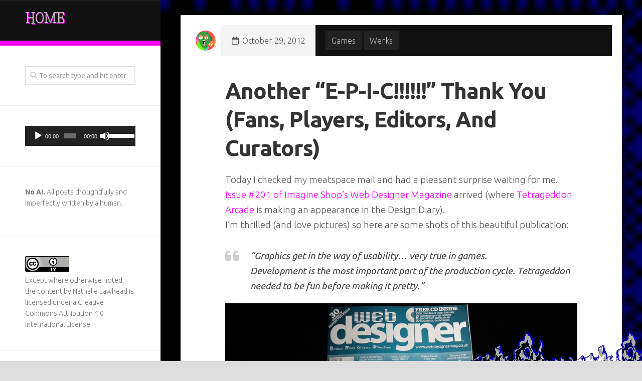

--- FILE ---
content_type: text/html; charset=UTF-8
request_url: http://www.nathalielawhead.com/candybox/another-%E2%80%9Ce-p-i-c%E2%80%9D-thank-you-fans-players-editors-and-curators
body_size: 16507
content:
<!DOCTYPE html> 
<html class="no-js" lang="en-US">

<head>
	<meta charset="UTF-8">
	<meta name="viewport" content="width=device-width, initial-scale=1.0">
	<link rel="profile" href="https://gmpg.org/xfn/11">
		
	<title>Another “E-P-I-C!!!!!!” Thank You (Fans, Players, Editors, And Curators) &#8211; The Candybox Blog</title>
<meta name='robots' content='max-image-preview:large' />
<script>document.documentElement.className = document.documentElement.className.replace("no-js","js");</script>
<link rel='dns-prefetch' href='//fonts.googleapis.com' />
<link rel="alternate" type="application/rss+xml" title="The Candybox Blog &raquo; Feed" href="http://www.nathalielawhead.com/candybox/feed" />
<link rel="alternate" type="application/rss+xml" title="The Candybox Blog &raquo; Comments Feed" href="http://www.nathalielawhead.com/candybox/comments/feed" />
<link rel="alternate" title="oEmbed (JSON)" type="application/json+oembed" href="http://www.nathalielawhead.com/candybox/wp-json/oembed/1.0/embed?url=http%3A%2F%2Fwww.nathalielawhead.com%2Fcandybox%2Fanother-%25e2%2580%259ce-p-i-c%25e2%2580%259d-thank-you-fans-players-editors-and-curators" />
<link rel="alternate" title="oEmbed (XML)" type="text/xml+oembed" href="http://www.nathalielawhead.com/candybox/wp-json/oembed/1.0/embed?url=http%3A%2F%2Fwww.nathalielawhead.com%2Fcandybox%2Fanother-%25e2%2580%259ce-p-i-c%25e2%2580%259d-thank-you-fans-players-editors-and-curators&#038;format=xml" />
<style id='wp-img-auto-sizes-contain-inline-css' type='text/css'>
img:is([sizes=auto i],[sizes^="auto," i]){contain-intrinsic-size:3000px 1500px}
/*# sourceURL=wp-img-auto-sizes-contain-inline-css */
</style>
<link rel='stylesheet' id='neliofp_style_css-css' href='http://www.nathalielawhead.com/candybox/wp-content/plugins/nelio-featured-posts/assets/style.min.css?ver=2.2.4' type='text/css' media='all' />
<style id='wp-emoji-styles-inline-css' type='text/css'>

	img.wp-smiley, img.emoji {
		display: inline !important;
		border: none !important;
		box-shadow: none !important;
		height: 1em !important;
		width: 1em !important;
		margin: 0 0.07em !important;
		vertical-align: -0.1em !important;
		background: none !important;
		padding: 0 !important;
	}
/*# sourceURL=wp-emoji-styles-inline-css */
</style>
<link rel='stylesheet' id='wp-block-library-css' href='http://www.nathalielawhead.com/candybox/wp-includes/css/dist/block-library/style.min.css?ver=6.9' type='text/css' media='all' />
<style id='global-styles-inline-css' type='text/css'>
:root{--wp--preset--aspect-ratio--square: 1;--wp--preset--aspect-ratio--4-3: 4/3;--wp--preset--aspect-ratio--3-4: 3/4;--wp--preset--aspect-ratio--3-2: 3/2;--wp--preset--aspect-ratio--2-3: 2/3;--wp--preset--aspect-ratio--16-9: 16/9;--wp--preset--aspect-ratio--9-16: 9/16;--wp--preset--color--black: #000000;--wp--preset--color--cyan-bluish-gray: #abb8c3;--wp--preset--color--white: #ffffff;--wp--preset--color--pale-pink: #f78da7;--wp--preset--color--vivid-red: #cf2e2e;--wp--preset--color--luminous-vivid-orange: #ff6900;--wp--preset--color--luminous-vivid-amber: #fcb900;--wp--preset--color--light-green-cyan: #7bdcb5;--wp--preset--color--vivid-green-cyan: #00d084;--wp--preset--color--pale-cyan-blue: #8ed1fc;--wp--preset--color--vivid-cyan-blue: #0693e3;--wp--preset--color--vivid-purple: #9b51e0;--wp--preset--gradient--vivid-cyan-blue-to-vivid-purple: linear-gradient(135deg,rgb(6,147,227) 0%,rgb(155,81,224) 100%);--wp--preset--gradient--light-green-cyan-to-vivid-green-cyan: linear-gradient(135deg,rgb(122,220,180) 0%,rgb(0,208,130) 100%);--wp--preset--gradient--luminous-vivid-amber-to-luminous-vivid-orange: linear-gradient(135deg,rgb(252,185,0) 0%,rgb(255,105,0) 100%);--wp--preset--gradient--luminous-vivid-orange-to-vivid-red: linear-gradient(135deg,rgb(255,105,0) 0%,rgb(207,46,46) 100%);--wp--preset--gradient--very-light-gray-to-cyan-bluish-gray: linear-gradient(135deg,rgb(238,238,238) 0%,rgb(169,184,195) 100%);--wp--preset--gradient--cool-to-warm-spectrum: linear-gradient(135deg,rgb(74,234,220) 0%,rgb(151,120,209) 20%,rgb(207,42,186) 40%,rgb(238,44,130) 60%,rgb(251,105,98) 80%,rgb(254,248,76) 100%);--wp--preset--gradient--blush-light-purple: linear-gradient(135deg,rgb(255,206,236) 0%,rgb(152,150,240) 100%);--wp--preset--gradient--blush-bordeaux: linear-gradient(135deg,rgb(254,205,165) 0%,rgb(254,45,45) 50%,rgb(107,0,62) 100%);--wp--preset--gradient--luminous-dusk: linear-gradient(135deg,rgb(255,203,112) 0%,rgb(199,81,192) 50%,rgb(65,88,208) 100%);--wp--preset--gradient--pale-ocean: linear-gradient(135deg,rgb(255,245,203) 0%,rgb(182,227,212) 50%,rgb(51,167,181) 100%);--wp--preset--gradient--electric-grass: linear-gradient(135deg,rgb(202,248,128) 0%,rgb(113,206,126) 100%);--wp--preset--gradient--midnight: linear-gradient(135deg,rgb(2,3,129) 0%,rgb(40,116,252) 100%);--wp--preset--font-size--small: 13px;--wp--preset--font-size--medium: 20px;--wp--preset--font-size--large: 36px;--wp--preset--font-size--x-large: 42px;--wp--preset--spacing--20: 0.44rem;--wp--preset--spacing--30: 0.67rem;--wp--preset--spacing--40: 1rem;--wp--preset--spacing--50: 1.5rem;--wp--preset--spacing--60: 2.25rem;--wp--preset--spacing--70: 3.38rem;--wp--preset--spacing--80: 5.06rem;--wp--preset--shadow--natural: 6px 6px 9px rgba(0, 0, 0, 0.2);--wp--preset--shadow--deep: 12px 12px 50px rgba(0, 0, 0, 0.4);--wp--preset--shadow--sharp: 6px 6px 0px rgba(0, 0, 0, 0.2);--wp--preset--shadow--outlined: 6px 6px 0px -3px rgb(255, 255, 255), 6px 6px rgb(0, 0, 0);--wp--preset--shadow--crisp: 6px 6px 0px rgb(0, 0, 0);}:where(.is-layout-flex){gap: 0.5em;}:where(.is-layout-grid){gap: 0.5em;}body .is-layout-flex{display: flex;}.is-layout-flex{flex-wrap: wrap;align-items: center;}.is-layout-flex > :is(*, div){margin: 0;}body .is-layout-grid{display: grid;}.is-layout-grid > :is(*, div){margin: 0;}:where(.wp-block-columns.is-layout-flex){gap: 2em;}:where(.wp-block-columns.is-layout-grid){gap: 2em;}:where(.wp-block-post-template.is-layout-flex){gap: 1.25em;}:where(.wp-block-post-template.is-layout-grid){gap: 1.25em;}.has-black-color{color: var(--wp--preset--color--black) !important;}.has-cyan-bluish-gray-color{color: var(--wp--preset--color--cyan-bluish-gray) !important;}.has-white-color{color: var(--wp--preset--color--white) !important;}.has-pale-pink-color{color: var(--wp--preset--color--pale-pink) !important;}.has-vivid-red-color{color: var(--wp--preset--color--vivid-red) !important;}.has-luminous-vivid-orange-color{color: var(--wp--preset--color--luminous-vivid-orange) !important;}.has-luminous-vivid-amber-color{color: var(--wp--preset--color--luminous-vivid-amber) !important;}.has-light-green-cyan-color{color: var(--wp--preset--color--light-green-cyan) !important;}.has-vivid-green-cyan-color{color: var(--wp--preset--color--vivid-green-cyan) !important;}.has-pale-cyan-blue-color{color: var(--wp--preset--color--pale-cyan-blue) !important;}.has-vivid-cyan-blue-color{color: var(--wp--preset--color--vivid-cyan-blue) !important;}.has-vivid-purple-color{color: var(--wp--preset--color--vivid-purple) !important;}.has-black-background-color{background-color: var(--wp--preset--color--black) !important;}.has-cyan-bluish-gray-background-color{background-color: var(--wp--preset--color--cyan-bluish-gray) !important;}.has-white-background-color{background-color: var(--wp--preset--color--white) !important;}.has-pale-pink-background-color{background-color: var(--wp--preset--color--pale-pink) !important;}.has-vivid-red-background-color{background-color: var(--wp--preset--color--vivid-red) !important;}.has-luminous-vivid-orange-background-color{background-color: var(--wp--preset--color--luminous-vivid-orange) !important;}.has-luminous-vivid-amber-background-color{background-color: var(--wp--preset--color--luminous-vivid-amber) !important;}.has-light-green-cyan-background-color{background-color: var(--wp--preset--color--light-green-cyan) !important;}.has-vivid-green-cyan-background-color{background-color: var(--wp--preset--color--vivid-green-cyan) !important;}.has-pale-cyan-blue-background-color{background-color: var(--wp--preset--color--pale-cyan-blue) !important;}.has-vivid-cyan-blue-background-color{background-color: var(--wp--preset--color--vivid-cyan-blue) !important;}.has-vivid-purple-background-color{background-color: var(--wp--preset--color--vivid-purple) !important;}.has-black-border-color{border-color: var(--wp--preset--color--black) !important;}.has-cyan-bluish-gray-border-color{border-color: var(--wp--preset--color--cyan-bluish-gray) !important;}.has-white-border-color{border-color: var(--wp--preset--color--white) !important;}.has-pale-pink-border-color{border-color: var(--wp--preset--color--pale-pink) !important;}.has-vivid-red-border-color{border-color: var(--wp--preset--color--vivid-red) !important;}.has-luminous-vivid-orange-border-color{border-color: var(--wp--preset--color--luminous-vivid-orange) !important;}.has-luminous-vivid-amber-border-color{border-color: var(--wp--preset--color--luminous-vivid-amber) !important;}.has-light-green-cyan-border-color{border-color: var(--wp--preset--color--light-green-cyan) !important;}.has-vivid-green-cyan-border-color{border-color: var(--wp--preset--color--vivid-green-cyan) !important;}.has-pale-cyan-blue-border-color{border-color: var(--wp--preset--color--pale-cyan-blue) !important;}.has-vivid-cyan-blue-border-color{border-color: var(--wp--preset--color--vivid-cyan-blue) !important;}.has-vivid-purple-border-color{border-color: var(--wp--preset--color--vivid-purple) !important;}.has-vivid-cyan-blue-to-vivid-purple-gradient-background{background: var(--wp--preset--gradient--vivid-cyan-blue-to-vivid-purple) !important;}.has-light-green-cyan-to-vivid-green-cyan-gradient-background{background: var(--wp--preset--gradient--light-green-cyan-to-vivid-green-cyan) !important;}.has-luminous-vivid-amber-to-luminous-vivid-orange-gradient-background{background: var(--wp--preset--gradient--luminous-vivid-amber-to-luminous-vivid-orange) !important;}.has-luminous-vivid-orange-to-vivid-red-gradient-background{background: var(--wp--preset--gradient--luminous-vivid-orange-to-vivid-red) !important;}.has-very-light-gray-to-cyan-bluish-gray-gradient-background{background: var(--wp--preset--gradient--very-light-gray-to-cyan-bluish-gray) !important;}.has-cool-to-warm-spectrum-gradient-background{background: var(--wp--preset--gradient--cool-to-warm-spectrum) !important;}.has-blush-light-purple-gradient-background{background: var(--wp--preset--gradient--blush-light-purple) !important;}.has-blush-bordeaux-gradient-background{background: var(--wp--preset--gradient--blush-bordeaux) !important;}.has-luminous-dusk-gradient-background{background: var(--wp--preset--gradient--luminous-dusk) !important;}.has-pale-ocean-gradient-background{background: var(--wp--preset--gradient--pale-ocean) !important;}.has-electric-grass-gradient-background{background: var(--wp--preset--gradient--electric-grass) !important;}.has-midnight-gradient-background{background: var(--wp--preset--gradient--midnight) !important;}.has-small-font-size{font-size: var(--wp--preset--font-size--small) !important;}.has-medium-font-size{font-size: var(--wp--preset--font-size--medium) !important;}.has-large-font-size{font-size: var(--wp--preset--font-size--large) !important;}.has-x-large-font-size{font-size: var(--wp--preset--font-size--x-large) !important;}
/*# sourceURL=global-styles-inline-css */
</style>

<style id='classic-theme-styles-inline-css' type='text/css'>
/*! This file is auto-generated */
.wp-block-button__link{color:#fff;background-color:#32373c;border-radius:9999px;box-shadow:none;text-decoration:none;padding:calc(.667em + 2px) calc(1.333em + 2px);font-size:1.125em}.wp-block-file__button{background:#32373c;color:#fff;text-decoration:none}
/*# sourceURL=/wp-includes/css/classic-themes.min.css */
</style>
<link rel='stylesheet' id='boxcard-style-css' href='http://www.nathalielawhead.com/candybox/wp-content/themes/boxcard/style.css?ver=6.9' type='text/css' media='all' />
<style id='boxcard-style-inline-css' type='text/css'>
body { font-family: "Ubuntu", Arial, sans-serif; }
.boxed #wrapper { max-width: 1920px; }

.entry a { color: #ff00ff; }
.entry .more-link { background-color: #ff00ff; }
.nav-menu:not(.mobile) { border-bottom-color: #ff00ff; }
.nav-menu.mobile { border-top-color: #ff00ff; }
				
.blog-card-inner { height: 720px; }

.single .entry-header,
.single .entry-footer,
.single .entry > *:not(.alignfull),
.page .entry-header,
.page .entry-footer,
.page .entry > *:not(.alignfull) { max-width: 702px; }
				
.site-title a, .site-description { color: #blank; }

/*# sourceURL=boxcard-style-inline-css */
</style>
<link rel='stylesheet' id='boxcard-responsive-css' href='http://www.nathalielawhead.com/candybox/wp-content/themes/boxcard/responsive.css?ver=6.9' type='text/css' media='all' />
<link rel='stylesheet' id='boxcard-font-awesome-css' href='http://www.nathalielawhead.com/candybox/wp-content/themes/boxcard/fonts/all.min.css?ver=6.9' type='text/css' media='all' />
<link rel='stylesheet' id='ubuntu-cyr-css' href='//fonts.googleapis.com/css?family=Ubuntu%3A400%2C400italic%2C300italic%2C300%2C700&#038;subset=latin%2Ccyrillic-ext&#038;ver=6.9' type='text/css' media='all' />
<script type="text/javascript" src="http://www.nathalielawhead.com/candybox/wp-includes/js/jquery/jquery.min.js?ver=3.7.1" id="jquery-core-js"></script>
<script type="text/javascript" src="http://www.nathalielawhead.com/candybox/wp-includes/js/jquery/jquery-migrate.min.js?ver=3.4.1" id="jquery-migrate-js"></script>
<script type="text/javascript" src="http://www.nathalielawhead.com/candybox/wp-content/themes/boxcard/js/slick.min.js?ver=6.9" id="boxcard-slick-js"></script>
<link rel="https://api.w.org/" href="http://www.nathalielawhead.com/candybox/wp-json/" /><link rel="alternate" title="JSON" type="application/json" href="http://www.nathalielawhead.com/candybox/wp-json/wp/v2/posts/2468" /><link rel="EditURI" type="application/rsd+xml" title="RSD" href="http://www.nathalielawhead.com/candybox/xmlrpc.php?rsd" />
<meta name="generator" content="WordPress 6.9" />
<link rel="canonical" href="http://www.nathalielawhead.com/candybox/another-%e2%80%9ce-p-i-c%e2%80%9d-thank-you-fans-players-editors-and-curators" />
<link rel='shortlink' href='http://www.nathalielawhead.com/candybox/?p=2468' />
<!-- FIFU:meta:begin:image -->
<meta property="og:image" content="http://nathalielawhead.com/candybox/new_theme_images/IMG_BACKGROUND.png" />
<!-- FIFU:meta:end:image --><!-- FIFU:meta:begin:twitter -->
<meta name="twitter:card" content="summary_large_image" />
<meta name="twitter:title" content="Another “E-P-I-C!!!!!!” Thank You (Fans, Players, Editors, And Curators)" />
<meta name="twitter:description" content="" />
<meta name="twitter:image" content="http://nathalielawhead.com/candybox/new_theme_images/IMG_BACKGROUND.png" />
<!-- FIFU:meta:end:twitter --><style data-context="foundation-flickity-css">/*! Flickity v2.0.2
http://flickity.metafizzy.co
---------------------------------------------- */.flickity-enabled{position:relative}.flickity-enabled:focus{outline:0}.flickity-viewport{overflow:hidden;position:relative;height:100%}.flickity-slider{position:absolute;width:100%;height:100%}.flickity-enabled.is-draggable{-webkit-tap-highlight-color:transparent;tap-highlight-color:transparent;-webkit-user-select:none;-moz-user-select:none;-ms-user-select:none;user-select:none}.flickity-enabled.is-draggable .flickity-viewport{cursor:move;cursor:-webkit-grab;cursor:grab}.flickity-enabled.is-draggable .flickity-viewport.is-pointer-down{cursor:-webkit-grabbing;cursor:grabbing}.flickity-prev-next-button{position:absolute;top:50%;width:44px;height:44px;border:none;border-radius:50%;background:#fff;background:hsla(0,0%,100%,.75);cursor:pointer;-webkit-transform:translateY(-50%);transform:translateY(-50%)}.flickity-prev-next-button:hover{background:#fff}.flickity-prev-next-button:focus{outline:0;box-shadow:0 0 0 5px #09f}.flickity-prev-next-button:active{opacity:.6}.flickity-prev-next-button.previous{left:10px}.flickity-prev-next-button.next{right:10px}.flickity-rtl .flickity-prev-next-button.previous{left:auto;right:10px}.flickity-rtl .flickity-prev-next-button.next{right:auto;left:10px}.flickity-prev-next-button:disabled{opacity:.3;cursor:auto}.flickity-prev-next-button svg{position:absolute;left:20%;top:20%;width:60%;height:60%}.flickity-prev-next-button .arrow{fill:#333}.flickity-page-dots{position:absolute;width:100%;bottom:-25px;padding:0;margin:0;list-style:none;text-align:center;line-height:1}.flickity-rtl .flickity-page-dots{direction:rtl}.flickity-page-dots .dot{display:inline-block;width:10px;height:10px;margin:0 8px;background:#333;border-radius:50%;opacity:.25;cursor:pointer}.flickity-page-dots .dot.is-selected{opacity:1}</style><style data-context="foundation-slideout-css">.slideout-menu{position:fixed;left:0;top:0;bottom:0;right:auto;z-index:0;width:256px;overflow-y:auto;-webkit-overflow-scrolling:touch;display:none}.slideout-menu.pushit-right{left:auto;right:0}.slideout-panel{position:relative;z-index:1;will-change:transform}.slideout-open,.slideout-open .slideout-panel,.slideout-open body{overflow:hidden}.slideout-open .slideout-menu{display:block}.pushit{display:none}</style><style type="text/css" id="custom-background-css">
body.custom-background { background-image: url("http://www.nathalielawhead.com/candybox/wp-content/Fr0DPe.gif"); background-position: left top; background-size: auto; background-repeat: repeat; background-attachment: scroll; }
</style>
	<link rel="icon" href="http://www.nathalielawhead.com/candybox/wp-content/favicon.ico" sizes="32x32" />
<link rel="icon" href="http://www.nathalielawhead.com/candybox/wp-content/favicon.ico" sizes="192x192" />
<link rel="apple-touch-icon" href="http://www.nathalielawhead.com/candybox/wp-content/favicon.ico" />
<meta name="msapplication-TileImage" content="http://www.nathalielawhead.com/candybox/wp-content/favicon.ico" />
<style>.ios7.web-app-mode.has-fixed header{ background-color: rgba(255,56,162,.88);}</style>		<style type="text/css" id="wp-custom-css">
			@import url('https://fonts.googleapis.com/css?family=Barrio');
@import url('https://fonts.googleapis.com/css?family=Life+Savers');

body{
	cursor: url(http://nathalielawhead.com/candybox/new_theme_images/IMG_SHAKETHAT_SKELETON_03.gif), auto;
}

/*main-inner*/
.main-inner{
	background-image: url("http://nathalielawhead.com/candybox/new_theme_images/img_background_fog.gif");
	background-position: center;
	background-repeat: no-repeat;
	background-size: cover;
	/*crisp image
	image-rendering: auto;
  image-rendering: crisp-edges;
  image-rendering: pixelated;*/
}

a{
	cursor: url(http://nathalielawhead.com/candybox/new_theme_images/IMG_SHAKETHAT_SKELETON_04.gif), auto;
	transition: 0.5s;
}
a:hover{
	background-image: url("http://nathalielawhead.com/candybox/new_theme_images/Fr0DPe.gif");
	background-color: #0000FF;
  color: white;
}

.blog-card-inner-inner{
	/*display: inline;*/
  /*background-color: rgba(0, 0, 0, .4);*/
	background-image: linear-gradient(to bottom, rgba(0,0,0,0), rgba(0,0,0,.7));
}

.nav-container, .menu-item-type-custom *{
	/*background-image: url("http://nathalielawhead.com/candybox/new_theme_images/img_background_fog.gif");*/
	font-family: 'Life Savers';
  text-shadow: 1.2px 1px #FF00FF;
	font-size: 25px;
}

/*turn header into fire and hide anything inside it*/
.site-title{
	/*z-index: 100;*/
	position: fixed;
	bottom: -480px;
	right: -530px;
	width: 824px;
	height: 518px;
	background-image: url("http://nathalielawhead.com/candybox/new_theme_images/IMG_FIRE_SMALL.gif");
	background-color: rgba(255, 0, 0, 0);
	pointer-events: none;
	
	/* Hide the text. */
  text-indent: 100%;
  white-space: nowrap;
  overflow: hidden;
}

.entry-title *{
	/*border-image: url('http://dev.alienmelon.com/blog/new_theme_images/Fr0DPe.gif');
  border-image-slice: 4;
  border-image-repeat: round;
  padding: 5px;*/
	font-family: 'Barrio';
	text-shadow: 1.2px 1px #FF00FF;
	animation: colorloop 20s infinite;
}

.more-link{
	font-family: 'Life Savers';
  text-shadow: 1.2px 1px #FF00FF;
	font-size: 25px;
}

/*featured post*/
.widget_neliofp_widget *{
	font-family: 'Life Savers';
	font-size: 20px;
	animation: none;
	text-shadow: none;
}

@keyframes colorloop {
  0% { background-color: #FF00FF; }
  20% { background-color: #FF99FF; }
  40% { background-color: #CC00FF; }
  60% { background-color: #CC99FF; }
  80% { background-color: #9900FF; }
  100% { background-color: #FF00FF; }
}		</style>
		<style id="kirki-inline-styles"></style><link rel='stylesheet' id='mediaelement-css' href='http://www.nathalielawhead.com/candybox/wp-includes/js/mediaelement/mediaelementplayer-legacy.min.css?ver=4.2.17' type='text/css' media='all' />
<link rel='stylesheet' id='wp-mediaelement-css' href='http://www.nathalielawhead.com/candybox/wp-includes/js/mediaelement/wp-mediaelement.min.css?ver=6.9' type='text/css' media='all' />
</head>

<body class="wp-singular post-template-default single single-post postid-2468 single-format-standard custom-background wp-theme-boxcard col-2cr boxed logged-out">


<a class="skip-link screen-reader-text" href="#page">Skip to content</a>

<div id="wrapper">
	
		
	<div id="wrapper-inner">

		<header id="header">
		
			<p class="site-title"><a href="http://www.nathalielawhead.com/candybox/" rel="home">The Candybox Blog</a></p>
						
						
			
							<div id="wrap-nav-header" class="wrap-nav">
							<nav id="nav-header-nav" class="main-navigation nav-menu">
			<button class="menu-toggle" aria-controls="primary-menu" aria-expanded="false">
				<span class="screen-reader-text">Expand Menu</span><div class="menu-toggle-icon"><span></span><span></span><span></span></div>			</button>
			<div class="menu-home-container"><ul id="nav-header" class="menu"><li id="menu-item-4475" class="menu-item menu-item-type-custom menu-item-object-custom menu-item-home menu-item-4475"><span class="menu-item-wrapper"><a href="http://www.nathalielawhead.com/candybox">Home</a></span></li>
</ul></div>		</nav>
						</div>
						
						
			
			<div id="move-sidebar-header"></div>
			
	<div class="sidebar s1">
		
		<div class="sidebar-content">

			<div id="search-4" class="widget widget_search"><form method="get" class="searchform themeform" action="http://www.nathalielawhead.com/candybox/">
	<div>
		<input type="text" class="search" name="s" onblur="if(this.value=='')this.value='To search type and hit enter';" onfocus="if(this.value=='To search type and hit enter')this.value='';" value="To search type and hit enter" />
	</div>
</form></div><div id="media_audio-3" class="widget widget_media_audio"><audio class="wp-audio-shortcode" id="audio-2468-1" preload="none" style="width: 100%;" controls="controls"><source type="audio/mpeg" src="http://www.nathalielawhead.com/candybox/wp-content/AUD_SOUNDTRACK01.mp3?_=1" /><source type="audio/mpeg" src="http://www.nathalielawhead.com/candybox/wp-content/AUD_SOUNDTRACK01.mp3?_=1" /><a href="http://www.nathalielawhead.com/candybox/wp-content/AUD_SOUNDTRACK01.mp3">http://www.nathalielawhead.com/candybox/wp-content/AUD_SOUNDTRACK01.mp3</a></audio></div><div id="text-4" class="widget widget_text">			<div class="textwidget"><p><strong>No AI.</strong> All posts thoughtfully and imperfectly written by a human.</p>
</div>
		</div><div id="cc-license-widget-2" class="widget cc-license-widget"><div class='license-wrap'><a rel='license' href='http://creativecommons.org/licenses/by/4.0/'><img alt='Creative Commons License' style='border-width:0' src='http://www.nathalielawhead.com/candybox/wp-content/plugins/creative-commons/includes/images/by.png' width='88' height='31' loading='lazy'  /></a><br />Except where otherwise noted, the content by <a href="https://nathalielawhead.com">Nathalie Lawhead</a> is licensed under a <a rel="license" href="http://creativecommons.org/licenses/by/4.0/">Creative Commons Attribution 4.0 International</a> License.</div></div><div id="linkcat-19" class="widget widget_links"><h3 class="group"><span>My Links</span></h3>
	<ul class='xoxo blogroll'>
<li><a href="http://alienmelon.com" title="My portfolio" target="_blank">visit my portfolio!</a></li>
<li><a href="http://tetrageddon.com" title="tetrageddon games">tetrageddon games</a></li>
<li><a href="http://unicornycopia.com/" title="even more of my games">more of my games</a></li>
<li><a href="http://alienmelon.itch.io/" title="my games on itch.io" target="_blank">my games on itch.io</a></li>
<li><a href="http://generators.alienmelon.com/" title="my generators and procgen experiments">my generators</a></li>
<li><a href="http://potatoware.alienmelon.com/" title="the official potatoware website">~ electric love potatoes! ~</a></li>
<li><a href="https://ko-fi.com/alienmelon" title="buy me a coffee on ko-fi">support me on ko-fi</a></li>
<li><a href="https://www.patreon.com/alienmelon">on patreon</a></li>
<li><a href="http://www.nathalielawhead.com/candybox/about" title="about me &amp; contact info">about me (contact info)</a></li>
<li><a href="https://mastodon.social/@alienmelon" rel="me" target="_blank">~*., Follow me on Mastodon ,.*~</a></li>

	</ul>
</div>
<div id="neliofp_widget-2" class="widget widget_neliofp_widget"><h3 class="group"><span>Featured Posts</span></h3><nav>
<article class="post-4588 post type-post status-publish entry" itemscope="itemscope">	<div class="entry-title"><a class="featured_post_link" href="http://www.nathalielawhead.com/candybox/a-short-history-of-flash-the-forgotten-flash-website-movement-when-websites-were-the-new-emerging-artform" title="A short history of Flash &#038; the forgotten Flash Website movement (when websites were &#8220;the new emerging artform&#8221;)">A short history of Flash &#038; the forgotten Flash Website movement (when websites were &#8220;the new emerging artform&#8221;)</a></div>
</article>


<article class="post-4644 post type-post status-publish entry" itemscope="itemscope">	<div class="entry-title"><a class="featured_post_link" href="http://www.nathalielawhead.com/candybox/the-flash-game-movement-my-early-flash-work-and-how-flash-games-informed-what-we-have-in-indie-games-today" title="The Flash game movement, my early Flash work, and how Flash games informed what we have in indie games today&#8230;">The Flash game movement, my early Flash work, and how Flash games informed what we have in indie games today&#8230;</a></div>
</article>


<article class="post-4390 post type-post status-publish entry" itemscope="itemscope">	<div class="entry-title"><a class="featured_post_link" href="http://www.nathalielawhead.com/candybox/about-desktop-pets-virtual-companions-discussing-the-inhabitants-that-fill-the-void-of-our-digital-spaces" title="About desktop pets &#038; virtual companions: discussing the inhabitants that fill the void of our digital spaces">About desktop pets &#038; virtual companions: discussing the inhabitants that fill the void of our digital spaces</a></div>
</article>


<article class="post-4358 post type-post status-publish entry" itemscope="itemscope">	<div class="entry-title"><a class="featured_post_link" href="http://www.nathalielawhead.com/candybox/the-wonderful-world-of-tools-made-by-small-teams-solo-devs-and-shareware-weird-beautiful-and-experimental-things-to-be-creative-in-an-analysis-on-building-for-approachability" title="The wonderful world of tools made by small teams, solo-devs, and shareware (weird, beautiful, and experimental things to be creative in + an analysis on building for approachability)">The wonderful world of tools made by small teams, solo-devs, and shareware (weird, beautiful, and experimental things to be creative in + an analysis on building for approachability)</a></div>
</article>


<article class="post-4529 post type-post status-publish entry" itemscope="itemscope">	<div class="entry-title"><a class="featured_post_link" href="http://www.nathalielawhead.com/candybox/more-from-the-wonderful-world-of-tools-by-small-devs-shareware-and-freeware-art-tools-music-tools-and-toys-to-create-with" title="More from the wonderful world of tools by small devs, shareware, and freeware (art tools, music tools, and toys to create with)">More from the wonderful world of tools by small devs, shareware, and freeware (art tools, music tools, and toys to create with)</a></div>
</article>


<article class="post-4222 post type-post status-publish entry" itemscope="itemscope">	<div class="entry-title"><a class="featured_post_link" href="http://www.nathalielawhead.com/candybox/on-ui-design-using-ui-as-a-means-to-tell-a-story-convey-emotion-create-personality-an-in-depth-look" title="on UI design &#038; using UI as a means to tell a story, convey emotion, create personality&#8230; an in-depth look&#8230;">on UI design &#038; using UI as a means to tell a story, convey emotion, create personality&#8230; an in-depth look&#8230;</a></div>
</article>


<article class="post-3911 post type-post status-publish entry" itemscope="itemscope">	<div class="entry-title"><a class="featured_post_link" href="http://www.nathalielawhead.com/candybox/a-10-years-of-experimental-work-retrospective-does-being-a-gamer-automatically-mean-toxic-fandom-and-can-anything-be-done-to-break-away-from-that" title="A &#8220;10 years of experimental work&#8221; retrospective: does being a gamer automatically mean toxic fandom, and can anything be done to break away from that?">A &#8220;10 years of experimental work&#8221; retrospective: does being a gamer automatically mean toxic fandom, and can anything be done to break away from that?</a></div>
</article>


<article class="post-4298 post type-post status-publish entry" itemscope="itemscope">	<div class="entry-title"><a class="featured_post_link" href="http://www.nathalielawhead.com/candybox/games-as-found-objects-virtual-relics" title="games as found objects &#038; virtual relics">games as found objects &#038; virtual relics</a></div>
</article>


<article class="post-4316 post type-post status-publish entry" itemscope="itemscope">	<div class="entry-title"><a class="featured_post_link" href="http://www.nathalielawhead.com/candybox/walking-sims-and-the-joy-of-existing-in-a-virtual-space" title="walking sims and the joy of existing in a virtual space">walking sims and the joy of existing in a virtual space</a></div>
</article>


<article class="post-4286 post type-post status-publish entry" itemscope="itemscope">	<div class="entry-title"><a class="featured_post_link" href="http://www.nathalielawhead.com/candybox/the-future-of-my-games-on-apple-post-catalina-and-what-this-means-for-art-games-in-general" title="the future of my games on Apple (post-Catalina) and what this means for art games in general">the future of my games on Apple (post-Catalina) and what this means for art games in general</a></div>
</article>


<article class="post-4274 post type-post status-publish entry" itemscope="itemscope">	<div class="entry-title"><a class="featured_post_link" href="http://www.nathalielawhead.com/candybox/indiecade-europe-keynote" title="IndieCade Europe Keynote: Addressing abuse in our communities and how can we move forward (full transcript)">IndieCade Europe Keynote: Addressing abuse in our communities and how can we move forward (full transcript)</a></div>
</article>


<article class="post-3982 post type-post status-publish entry" itemscope="itemscope">	<div class="entry-title"><a class="featured_post_link" href="http://www.nathalielawhead.com/candybox/my-full-indie-summit-2018-slides-talk-transcript-art-games-speaking-your-truth" title="My Full Indie Summit 2018 slides &#038; talk transcript (Art Games &#038; Speaking Your Truth)">My Full Indie Summit 2018 slides &#038; talk transcript (Art Games &#038; Speaking Your Truth)</a></div>
</article>


<article class="post-4090 post type-post status-publish entry" itemscope="itemscope">	<div class="entry-title"><a class="featured_post_link" href="http://www.nathalielawhead.com/candybox/gdc-talk-transcript-alternative-paths-in-indie-dev" title="GDC Talk Transcript: Alternative Paths in Indie Dev">GDC Talk Transcript: Alternative Paths in Indie Dev</a></div>
</article>


<article class="post-5386 post type-post status-publish entry" itemscope="itemscope">	<div class="entry-title"><a class="featured_post_link" href="http://www.nathalielawhead.com/candybox/abusing-you-was-by-the-book-documenting-two-years-of-abuse-from-game-journalism-after-sharing-my-metoo-the-whole-painful-story-all-in-one-place" title="&#8220;Abusing you was by the book&#8221; (documenting two years of abuse from Game Journalism, after sharing my #metoo&#8230; the whole painful story all in one place)">&#8220;Abusing you was by the book&#8221; (documenting two years of abuse from Game Journalism, after sharing my #metoo&#8230; the whole painful story all in one place)</a></div>
</article>


<article class="post-4342 post type-post status-publish entry" itemscope="itemscope">	<div class="entry-title"><a class="featured_post_link" href="http://www.nathalielawhead.com/candybox/what-its-like-sharing-your-metoo-with-kotaku-a-cautionary-tale" title="What it&#8217;s like sharing your #metoo with Kotaku (a cautionary tale)">What it&#8217;s like sharing your #metoo with Kotaku (a cautionary tale)</a></div>
</article>


<article class="post-4370 post type-post status-publish entry" itemscope="itemscope">	<div class="entry-title"><a class="featured_post_link" href="http://www.nathalielawhead.com/candybox/an-open-letter-to-game-journalists-metoo-fighting-with-surviving-abusive-reporting-and-the-fallout-of-not-caring" title="An open letter to game journalists: #metoo, fighting with surviving abusive reporting, and the fallout of not caring">An open letter to game journalists: #metoo, fighting with surviving abusive reporting, and the fallout of not caring</a></div>
</article>


<article class="post-4631 post type-post status-publish entry" itemscope="itemscope">	<div class="entry-title"><a class="featured_post_link" href="http://www.nathalielawhead.com/candybox/cecilia-danastasios-journalism-is-rape-culture-in-a-nutshell-and-you-all-really-need-to-start-giving-a-shit-about-what-this-has-done-to-survivors" title="Cecilia D’Anastasio&#8217;s journalism is rape culture in a nutshell, and you all really need to start giving a shit about what this has done to survivors&#8230;">Cecilia D’Anastasio&#8217;s journalism is rape culture in a nutshell, and you all really need to start giving a shit about what this has done to survivors&#8230;</a></div>
</article>


<article class="post-4705 post type-post status-publish entry" itemscope="itemscope">	<div class="entry-title"><a class="featured_post_link" href="http://www.nathalielawhead.com/candybox/why-are-the-lives-of-those-that-spoke-up-so-worthless-to-you-but-you-so-readily-protect-the-abusers-commenting-on-everything" title="why are the lives of those that spoke up so worthless to you, but you so readily protect the abusers? (commenting on everything)">why are the lives of those that spoke up so worthless to you, but you so readily protect the abusers? (commenting on everything)</a></div>
</article>


<article class="post-4715 post type-post status-publish entry" itemscope="itemscope">	<div class="entry-title"><a class="featured_post_link" href="http://www.nathalielawhead.com/candybox/killing-us-slowly-when-your-allyship-stops-short-of-doing-the-hard-thing-when-your-solidarity-turns-against-the-people-you-once-said-you-believe" title="Killing us slowly &#8211; When your allyship stops short of doing the hard thing, when your solidarity turns against the people you once said you believe">Killing us slowly &#8211; When your allyship stops short of doing the hard thing, when your solidarity turns against the people you once said you believe</a></div>
</article>


<article class="post-4760 post type-post status-publish entry" itemscope="itemscope">	<div class="entry-title"><a class="featured_post_link" href="http://www.nathalielawhead.com/candybox/relax-babe-its-just-buisness-game-journalism" title="&#8220;Relax, babe. It&#8217;s just business.&#8221; &#8211; Game Journalism">&#8220;Relax, babe. It&#8217;s just business.&#8221; &#8211; Game Journalism</a></div>
</article>


<article class="post-4812 post type-post status-publish entry" itemscope="itemscope">	<div class="entry-title"><a class="featured_post_link" href="http://www.nathalielawhead.com/candybox/surviving-video-game-journalism-another-post-on-journalisms-aversion-to-accountability-how-this-abuse-was-not-factually-accurate-and-addressing-concerns-about-the-precedence-that-humanizing-s" title="Surviving video game journalism (another post on journalism&#8217;s aversion to accountability, and addressing concerns about &#8220;the precedence&#8221; that humanizing sexual assault survivors sets)">Surviving video game journalism (another post on journalism&#8217;s aversion to accountability, and addressing concerns about &#8220;the precedence&#8221; that humanizing sexual assault survivors sets)</a></div>
</article>


<article class="post-4448 post type-post status-publish entry" itemscope="itemscope">	<div class="entry-title"><a class="featured_post_link" href="http://www.nathalielawhead.com/candybox/asking-kotaku-for-accountability-a-collection-of-my-threads-cries-for-help-all-in-one-convenient-place" title="Asking Kotaku for accountability, a collection of my threads (cries for help) all in one convenient place&#8230;">Asking Kotaku for accountability, a collection of my threads (cries for help) all in one convenient place&#8230;</a></div>
</article>

</nav></div>
		<div id="recent-posts-6" class="widget widget_recent_entries">
		<h3 class="group"><span>Recent Posts</span></h3>
		<ul>
											<li>
					<a href="http://www.nathalielawhead.com/candybox/one-whole-year-of-video-game-recommendations">One whole year of video game recommendations</a>
									</li>
											<li>
					<a href="http://www.nathalielawhead.com/candybox/alternative-games-from-the-fringes-of-cyberspace-fighting-for-art-and-something-better-in-this-dystopian-digital-world">Alternative Games From The Fringes Of Cyberspace (fighting for art and something better in this dystopian digital world)</a>
									</li>
											<li>
					<a href="http://www.nathalielawhead.com/candybox/game-engine-medley-prototyping-with-small-tools-and-mixing-game-engines-for-complex-storytelling">&#8220;game engine medley&#8221; &#8212; prototyping with small tools and mixing game engines for complex storytelling</a>
									</li>
											<li>
					<a href="http://www.nathalielawhead.com/candybox/a-crash-course-introduction-into-experimental-indie-games-arthouse-games-as-a-force-for-good-the-activism-of-video-games">A crash course introduction into experimental indie games: Arthouse Games as a force for good &#038; the activism of video games</a>
									</li>
											<li>
					<a href="http://www.nathalielawhead.com/candybox/not-quite-a-game-games-that-go-beyond-the-need-to-be-understood">Not Quite A Game (Games that go beyond the need to be understood)</a>
									</li>
											<li>
					<a href="http://www.nathalielawhead.com/candybox/conversations-about-curation-and-the-future-of-games-crit-reflecting-on-this-years-a-maze">Conversations About Curation And The Future Of Games Crit (reflecting on this year&#8217;s A MAZE)</a>
									</li>
											<li>
					<a href="http://www.nathalielawhead.com/candybox/making-art-matters">Why making art matters: We no longer have a type of industry where we can chase financial success. We can only sustainably fail.</a>
									</li>
											<li>
					<a href="http://www.nathalielawhead.com/candybox/the-bluesuburbia-world-update-is-here">The BlueSuburbia world update is here!</a>
									</li>
											<li>
					<a href="http://www.nathalielawhead.com/candybox/playable-essay-individualism-in-the-dead-internet-age-is-an-igf-nuovo-award-finalist">Playable essay &#8220;individualism in the dead-internet age&#8221; is an IGF Nuovo Award finalist!</a>
									</li>
											<li>
					<a href="http://www.nathalielawhead.com/candybox/a-butterfly-the-abyss-called-your-name-you-followed-it-here-now-you-are-its-prisoner">A Butterfly (The abyss called your name. You followed it here. Now you are its prisoner.)</a>
									</li>
											<li>
					<a href="http://www.nathalielawhead.com/candybox/in-defense-and-absolute-condemnation-of-ai-how-ai-has-already-affected-the-game-industry">In defense and absolute condemnation of AI: how AI has already affected &#8220;The Game Industry&#8221;</a>
									</li>
											<li>
					<a href="http://www.nathalielawhead.com/candybox/creating-for-a-better-industry">Creating For A Better Industry</a>
									</li>
											<li>
					<a href="http://www.nathalielawhead.com/candybox/positive-feedback-loops-the-power-of-choice-digital-independence-and-building-something-better-for-everyone">Positive feedback loops (The power of choice, digital independence, and building something better for everyone)</a>
									</li>
											<li>
					<a href="http://www.nathalielawhead.com/candybox/bimm-university-keynote-transcript-after-all-the-noise-settled-what-was-left-was-genuine-love-for-what-i-created">BIMM University Keynote Transcript (“After all the noise settled, what was left was genuine love for what I created.”)</a>
									</li>
											<li>
					<a href="http://www.nathalielawhead.com/candybox/when-there-is-nothing-more-left-for-them-to-take">When there is nothing more left for them to take</a>
									</li>
					</ul>

		</div><div id="meta-7" class="widget widget_meta"><h3 class="group"><span>Meta</span></h3>
		<ul>
						<li><a href="http://www.nathalielawhead.com/candybox/admin">Log in</a></li>
			<li><a href="http://www.nathalielawhead.com/candybox/feed">Entries feed</a></li>
			<li><a href="http://www.nathalielawhead.com/candybox/comments/feed">Comments feed</a></li>

			<li><a href="https://wordpress.org/">WordPress.org</a></li>
		</ul>

		</div>			
		</div><!--/.sidebar-content-->
		
	</div><!--/.sidebar-->
	
			
		</header><!--/#header-->
		
		<div class="main" id="page">
			<div class="main-inner group">
<div class="content">
	
		
		<article id="post-2468" class="post-2468 post type-post status-publish format-standard has-post-thumbnail hentry category-games category-werks">
			<div class="blog-card group">

				<div class="blog-card-inner">
					
					<div class="entry-media">
											</div>

				</div>
				
				<div class="blog-card-bottom">
					<ul class="entry-meta group">
						<li class="entry-author">
							<a href="http://www.nathalielawhead.com/candybox/author/admin"><img alt='' src='https://secure.gravatar.com/avatar/9053f7d61ac6169da1399adaad03891c74dfbd1647fadb03ff33fe91fe5411fe?s=64&#038;d=monsterid&#038;r=g' srcset='https://secure.gravatar.com/avatar/9053f7d61ac6169da1399adaad03891c74dfbd1647fadb03ff33fe91fe5411fe?s=128&#038;d=monsterid&#038;r=g 2x' class='avatar avatar-64 photo' height='64' width='64' decoding='async'/></a>
						</li>
						<li class="entry-date"><i class="far fa-calendar"></i>October 29, 2012</li>
												<li class="entry-category"><a href="http://www.nathalielawhead.com/candybox/category/games" rel="category tag">Games</a> <a href="http://www.nathalielawhead.com/candybox/category/werks" rel="category tag">Werks</a></li>
					</ul>
				</div>

				<header class="entry-header group">
					<h1 class="entry-title">Another “E-P-I-C!!!!!!” Thank You (Fans, Players, Editors, And Curators)</h1>
				</header>
				
				<div class="entry-content">
					<div class="entry themeform">	
						<p>Today I checked my meatspace mail and had a pleasant surprise waiting for me.<br />
<a href="https://www.imagineshop.co.uk/index.php/catalog/product/view/id/2127/s/web-designer-issue-201/?utm_source=%5Bobject%20Object%5D&#038;utm_medium=price&#038;utm_campaign=Product-Widget" target="_blank">Issue #201 of Imagine Shop&#8217;s Web Designer Magazine</a> arrived (where <a href="http://tetrageddon.com" target="_blank">Tetrageddon Arcade</a> is making an appearance in the Design Diary).<br />
I&#8217;m thrilled (and love pictures) so here are some shots of this beautiful publication:</p>
<blockquote><p>&#8220;Graphics get in the way of usability&#8230; very true in games.<br />
Development is the most important part of the production cycle. Tetrageddon needed to be fun before making it pretty.&#8221;</p></blockquote>
<p><img decoding="async" src="http://nathalielawhead.com/noodles/tetrapress_1.jpg" alt="" /><br />
<img decoding="async" src="http://nathalielawhead.com/noodles/tetrapress_2.jpg" alt="" /><br />
<img decoding="async" src="http://nathalielawhead.com/noodles/tetrapress_3.jpg" alt="" /><br />
<img decoding="async" src="http://nathalielawhead.com/noodles/tetrapress_4.jpg" alt="" /></p>
<p>Sometimes, when you&#8217;re truly down, and start questioning why you do what you do&#8230; and if it&#8217;s worth doing at all, life throws so many encouragements your way that you think you&#8217;re silly for doubting it at all.<br />
Games are my passion due to the power they give artists, storytellers, comedians, or any other entertainers in pioneering their art.<br />
It is (I believe) <em>the</em> groundbreaking platform defining the future of entertainment where we are engineering our own alternate realities.<br />
Like I often say &#8220;<em>games are our expression, and the internet is our outlet</em>&#8220;.<br />
Tetrageddon Arcade is my delve into exploring (and contributing to expanding) the game platform.<br />
I picked it up again, this year, after a very challenging 2011. As anyone knows 2012 was a year filled with much speculation. Some said that the world would end, and others said that it would change.<br />
For me it was both!</p>
<p><a href="http://tetrageddon.com" target="_blank">Tetrageddon Arcade</a> took off with a splash, and I&#8217;m now working on it full time. The arcade is slated to generate revenue with its mobile releases.<br />
To honor Tetrageddon&#8217;s vision, the same titles will be available to play for free on desktop platforms.<br />
Not to mention it will be continuing with the open source, resource site model. The games are open source, freeware, and <a href="http://www.nathalielawhead.com/sourcefiles/" target="_blank">fully downloadable</a>.</p>
<p>Like my last post <a href="http://www.nathalielawhead.com/candybox/making-an-%E2%80%9Ce-p-i-c%E2%80%9D-comeback-thanks-everyone" target="_blank">&#8220;Making an “E-P-I-C!!!!!!” comeback… (Thanks everyone!)&#8221;</a> I&#8217;m totally buzzed, and thanking everyone (again) for their support, the players for playing, and those amazing editors / curators for picking it up the way they did.<br />
I&#8217;m set in my future plans for <a href="http://tetrageddon.com" target="_blank">Tetrageddon Arcade</a>, and am looking forward to releasing the amazing (and hilarious) upcoming productions.<br />
For only one person working on everything, things are falling together quickly.<br />
More about the project&#8217;s vision <a href="http://www.nathalielawhead.com/candybox/making-an-%E2%80%9Ce-p-i-c%E2%80%9D-comeback-thanks-everyone" target="_blank">can be read here</a>.</p>
<p>It was also accepted into the <a href="http://www.nouveaucinema.ca/2012/fiches/fnc-lab/162" target="_blank">Montereal Festival Du Nouvea Cinema</a>.<br />
If you are, or where at the festival, you can play The Gatekeeper on their <a href="http://www.smartpixel.tv/" target="_blank">SmartPixel.TV</a> touch screens (where it is being / has been exhibited).</p>
<p><img decoding="async" src="http://nathalielawhead.com/noodles/tetrapress_5.jpg" alt="" /></p>
<p>If you want to read more about the arcade, following are some links from <a href="http://www.thefwa.com/site/tetrageddon-games" target="_blank">the FWA site of the day</a> articles.</p>
<blockquote><p>“There’s a lot of untapped power in the internet as a medium for creating games, entertainment, and art that’s an entirely different mind blowing genre. When new themes like ARGs, or games-as-art, surface it inspires me to know that we’re only at the beginning of inventing variations of art, and entertainment, that are so radically different it sets a new standard for what can be done.”</p></blockquote>
<p><a href="http://www.thefwa.com/article/the-internet-as-a-game-mechanic" target="_blank">The Internet As A Game Mechanic – Click here to read.</a></p>
<blockquote><p>“The dot-com boom had a strong influence on what I wanted to do with my life.<br />
The internet has been a very life changing evolutionary leap in human consciousness (I believe), and I had the pleasure of experiencing this first hand. I’ve been into IT ever since I can remember.”</p></blockquote>
<p><a href="http://www.thefwa.com/interview/nathalie-lawhead" target="_blank">FWA Interview – Click here to read.</a></p>
<p>I&#8217;m a fan of my fans&#8230;<br />
Ok, back to work!</p>
												<div class="clear"></div>				
					</div><!--/.entry-->
				</div>
				<div class="entry-footer group">
					
										
					<div class="clear"></div>
					
											<div class="author-bio">
							<div class="bio-avatar"><img alt='' src='https://secure.gravatar.com/avatar/9053f7d61ac6169da1399adaad03891c74dfbd1647fadb03ff33fe91fe5411fe?s=128&#038;d=monsterid&#038;r=g' srcset='https://secure.gravatar.com/avatar/9053f7d61ac6169da1399adaad03891c74dfbd1647fadb03ff33fe91fe5411fe?s=256&#038;d=monsterid&#038;r=g 2x' class='avatar avatar-128 photo' height='128' width='128' decoding='async'/></div>
							<p class="bio-name">alienmelon</p>
							<p class="bio-desc">Nathalie Lawhead is a net-artist and award winning game designer that has been creating experimental digital art since the late 90's. Past works include titles such as the IGF winning <a href="http://tetrageddon.com">Tetrageddon Games</a>, <a href="https://alienmelon.itch.io/everything-is-going-to-be-ok">"Everything is going to be OK"</a>, and <a href="http://unicornycopia.com/ezm">the Electric Zine Maker.</a>

<a rel="me" href="https://mastodon.social/@alienmelon">Follow them on Mastodon</a></p>
							<div class="clear"></div>
						</div>
										
										
										
						<ul class="post-nav group">
		<li class="next"><a href="http://www.nathalielawhead.com/candybox/source-code-snippets-generate-gibs-particles-for-fatalities-shake-the-stage" rel="next"><i class="fas fa-chevron-right"></i><strong>Next</strong> <span>Source Code Snippets: Generate Gibs (Particles For Fatalities) &#038; Shake The Stage</span></a></li>
		<li class="previous"><a href="http://www.nathalielawhead.com/candybox/vatever-on-etsy-doodled-noodle-caboodle-hatage-brodoras" rel="prev"><i class="fas fa-chevron-left"></i><strong>Previous</strong> <span>Vatever on Etsy (Doodled Noodle Caboodle, Hatage &#038; Brodoras)</span></a></li>
	</ul>

										
				</div>
				
				
			</div>
		</article><!--/.post-->
		
		
</div><!--/.content-->

<div id="move-sidebar-content"></div>

			</div><!--/.main-inner-->
				
			<footer id="footer">
			
									
								
								
				<div id="footer-bottom">
					
					<a id="back-to-top" href="#"><i class="fas fa-angle-up"></i></a>
						
					<div class="pad group">
						
						<div class="grid one-full">
							
														
							<div id="copyright">
																	<p>The Candybox Blog &copy; 2026. All Rights Reserved.</p>
															</div><!--/#copyright-->
							
														
						</div>
						
						<div class="grid one-full">	
													</div>
						
					</div><!--/.pad-->

				</div><!--/#footer-bottom-->

			</footer><!--/#footer-->
		
		</div><!--/.main-->	
	
	</div><!--/#wrapper-inner-->
</div><!--/#wrapper-->

<script type="speculationrules">
{"prefetch":[{"source":"document","where":{"and":[{"href_matches":"/candybox/*"},{"not":{"href_matches":["/candybox/wp-*.php","/candybox/wp-admin/*","/candybox/wp-content/*","/candybox/wp-content/plugins/*","/candybox/wp-content/themes/boxcard/*","/candybox/*\\?(.+)"]}},{"not":{"selector_matches":"a[rel~=\"nofollow\"]"}},{"not":{"selector_matches":".no-prefetch, .no-prefetch a"}}]},"eagerness":"conservative"}]}
</script>
<!-- Powered by WPtouch: 4.3.62 -->	<script>
	/(trident|msie)/i.test(navigator.userAgent)&&document.getElementById&&window.addEventListener&&window.addEventListener("hashchange",function(){var t,e=location.hash.substring(1);/^[A-z0-9_-]+$/.test(e)&&(t=document.getElementById(e))&&(/^(?:a|select|input|button|textarea)$/i.test(t.tagName)||(t.tabIndex=-1),t.focus())},!1);
	</script>
	<script type="text/javascript" src="http://www.nathalielawhead.com/candybox/wp-content/themes/boxcard/js/jquery.fitvids.js?ver=6.9" id="boxcard-fitvids-js"></script>
<script type="text/javascript" src="http://www.nathalielawhead.com/candybox/wp-content/themes/boxcard/js/scripts.js?ver=6.9" id="boxcard-scripts-js"></script>
<script type="text/javascript" src="http://www.nathalielawhead.com/candybox/wp-includes/js/comment-reply.min.js?ver=6.9" id="comment-reply-js" async="async" data-wp-strategy="async" fetchpriority="low"></script>
<script type="text/javascript" src="http://www.nathalielawhead.com/candybox/wp-content/plugins/page-links-to/dist/new-tab.js?ver=3.3.7" id="page-links-to-js"></script>
<script type="text/javascript" src="http://www.nathalielawhead.com/candybox/wp-content/themes/boxcard/js/nav.js?ver=1692054414" id="boxcard-nav-script-js"></script>
<script type="text/javascript" id="mediaelement-core-js-before">
/* <![CDATA[ */
var mejsL10n = {"language":"en","strings":{"mejs.download-file":"Download File","mejs.install-flash":"You are using a browser that does not have Flash player enabled or installed. Please turn on your Flash player plugin or download the latest version from https://get.adobe.com/flashplayer/","mejs.fullscreen":"Fullscreen","mejs.play":"Play","mejs.pause":"Pause","mejs.time-slider":"Time Slider","mejs.time-help-text":"Use Left/Right Arrow keys to advance one second, Up/Down arrows to advance ten seconds.","mejs.live-broadcast":"Live Broadcast","mejs.volume-help-text":"Use Up/Down Arrow keys to increase or decrease volume.","mejs.unmute":"Unmute","mejs.mute":"Mute","mejs.volume-slider":"Volume Slider","mejs.video-player":"Video Player","mejs.audio-player":"Audio Player","mejs.captions-subtitles":"Captions/Subtitles","mejs.captions-chapters":"Chapters","mejs.none":"None","mejs.afrikaans":"Afrikaans","mejs.albanian":"Albanian","mejs.arabic":"Arabic","mejs.belarusian":"Belarusian","mejs.bulgarian":"Bulgarian","mejs.catalan":"Catalan","mejs.chinese":"Chinese","mejs.chinese-simplified":"Chinese (Simplified)","mejs.chinese-traditional":"Chinese (Traditional)","mejs.croatian":"Croatian","mejs.czech":"Czech","mejs.danish":"Danish","mejs.dutch":"Dutch","mejs.english":"English","mejs.estonian":"Estonian","mejs.filipino":"Filipino","mejs.finnish":"Finnish","mejs.french":"French","mejs.galician":"Galician","mejs.german":"German","mejs.greek":"Greek","mejs.haitian-creole":"Haitian Creole","mejs.hebrew":"Hebrew","mejs.hindi":"Hindi","mejs.hungarian":"Hungarian","mejs.icelandic":"Icelandic","mejs.indonesian":"Indonesian","mejs.irish":"Irish","mejs.italian":"Italian","mejs.japanese":"Japanese","mejs.korean":"Korean","mejs.latvian":"Latvian","mejs.lithuanian":"Lithuanian","mejs.macedonian":"Macedonian","mejs.malay":"Malay","mejs.maltese":"Maltese","mejs.norwegian":"Norwegian","mejs.persian":"Persian","mejs.polish":"Polish","mejs.portuguese":"Portuguese","mejs.romanian":"Romanian","mejs.russian":"Russian","mejs.serbian":"Serbian","mejs.slovak":"Slovak","mejs.slovenian":"Slovenian","mejs.spanish":"Spanish","mejs.swahili":"Swahili","mejs.swedish":"Swedish","mejs.tagalog":"Tagalog","mejs.thai":"Thai","mejs.turkish":"Turkish","mejs.ukrainian":"Ukrainian","mejs.vietnamese":"Vietnamese","mejs.welsh":"Welsh","mejs.yiddish":"Yiddish"}};
//# sourceURL=mediaelement-core-js-before
/* ]]> */
</script>
<script type="text/javascript" src="http://www.nathalielawhead.com/candybox/wp-includes/js/mediaelement/mediaelement-and-player.min.js?ver=4.2.17" id="mediaelement-core-js"></script>
<script type="text/javascript" src="http://www.nathalielawhead.com/candybox/wp-includes/js/mediaelement/mediaelement-migrate.min.js?ver=6.9" id="mediaelement-migrate-js"></script>
<script type="text/javascript" id="mediaelement-js-extra">
/* <![CDATA[ */
var _wpmejsSettings = {"pluginPath":"/candybox/wp-includes/js/mediaelement/","classPrefix":"mejs-","stretching":"responsive","audioShortcodeLibrary":"mediaelement","videoShortcodeLibrary":"mediaelement"};
//# sourceURL=mediaelement-js-extra
/* ]]> */
</script>
<script type="text/javascript" src="http://www.nathalielawhead.com/candybox/wp-includes/js/mediaelement/wp-mediaelement.min.js?ver=6.9" id="wp-mediaelement-js"></script>
<script id="wp-emoji-settings" type="application/json">
{"baseUrl":"https://s.w.org/images/core/emoji/17.0.2/72x72/","ext":".png","svgUrl":"https://s.w.org/images/core/emoji/17.0.2/svg/","svgExt":".svg","source":{"concatemoji":"http://www.nathalielawhead.com/candybox/wp-includes/js/wp-emoji-release.min.js?ver=6.9"}}
</script>
<script type="module">
/* <![CDATA[ */
/*! This file is auto-generated */
const a=JSON.parse(document.getElementById("wp-emoji-settings").textContent),o=(window._wpemojiSettings=a,"wpEmojiSettingsSupports"),s=["flag","emoji"];function i(e){try{var t={supportTests:e,timestamp:(new Date).valueOf()};sessionStorage.setItem(o,JSON.stringify(t))}catch(e){}}function c(e,t,n){e.clearRect(0,0,e.canvas.width,e.canvas.height),e.fillText(t,0,0);t=new Uint32Array(e.getImageData(0,0,e.canvas.width,e.canvas.height).data);e.clearRect(0,0,e.canvas.width,e.canvas.height),e.fillText(n,0,0);const a=new Uint32Array(e.getImageData(0,0,e.canvas.width,e.canvas.height).data);return t.every((e,t)=>e===a[t])}function p(e,t){e.clearRect(0,0,e.canvas.width,e.canvas.height),e.fillText(t,0,0);var n=e.getImageData(16,16,1,1);for(let e=0;e<n.data.length;e++)if(0!==n.data[e])return!1;return!0}function u(e,t,n,a){switch(t){case"flag":return n(e,"\ud83c\udff3\ufe0f\u200d\u26a7\ufe0f","\ud83c\udff3\ufe0f\u200b\u26a7\ufe0f")?!1:!n(e,"\ud83c\udde8\ud83c\uddf6","\ud83c\udde8\u200b\ud83c\uddf6")&&!n(e,"\ud83c\udff4\udb40\udc67\udb40\udc62\udb40\udc65\udb40\udc6e\udb40\udc67\udb40\udc7f","\ud83c\udff4\u200b\udb40\udc67\u200b\udb40\udc62\u200b\udb40\udc65\u200b\udb40\udc6e\u200b\udb40\udc67\u200b\udb40\udc7f");case"emoji":return!a(e,"\ud83e\u1fac8")}return!1}function f(e,t,n,a){let r;const o=(r="undefined"!=typeof WorkerGlobalScope&&self instanceof WorkerGlobalScope?new OffscreenCanvas(300,150):document.createElement("canvas")).getContext("2d",{willReadFrequently:!0}),s=(o.textBaseline="top",o.font="600 32px Arial",{});return e.forEach(e=>{s[e]=t(o,e,n,a)}),s}function r(e){var t=document.createElement("script");t.src=e,t.defer=!0,document.head.appendChild(t)}a.supports={everything:!0,everythingExceptFlag:!0},new Promise(t=>{let n=function(){try{var e=JSON.parse(sessionStorage.getItem(o));if("object"==typeof e&&"number"==typeof e.timestamp&&(new Date).valueOf()<e.timestamp+604800&&"object"==typeof e.supportTests)return e.supportTests}catch(e){}return null}();if(!n){if("undefined"!=typeof Worker&&"undefined"!=typeof OffscreenCanvas&&"undefined"!=typeof URL&&URL.createObjectURL&&"undefined"!=typeof Blob)try{var e="postMessage("+f.toString()+"("+[JSON.stringify(s),u.toString(),c.toString(),p.toString()].join(",")+"));",a=new Blob([e],{type:"text/javascript"});const r=new Worker(URL.createObjectURL(a),{name:"wpTestEmojiSupports"});return void(r.onmessage=e=>{i(n=e.data),r.terminate(),t(n)})}catch(e){}i(n=f(s,u,c,p))}t(n)}).then(e=>{for(const n in e)a.supports[n]=e[n],a.supports.everything=a.supports.everything&&a.supports[n],"flag"!==n&&(a.supports.everythingExceptFlag=a.supports.everythingExceptFlag&&a.supports[n]);var t;a.supports.everythingExceptFlag=a.supports.everythingExceptFlag&&!a.supports.flag,a.supports.everything||((t=a.source||{}).concatemoji?r(t.concatemoji):t.wpemoji&&t.twemoji&&(r(t.twemoji),r(t.wpemoji)))});
//# sourceURL=http://www.nathalielawhead.com/candybox/wp-includes/js/wp-emoji-loader.min.js
/* ]]> */
</script>
</body>
</html>